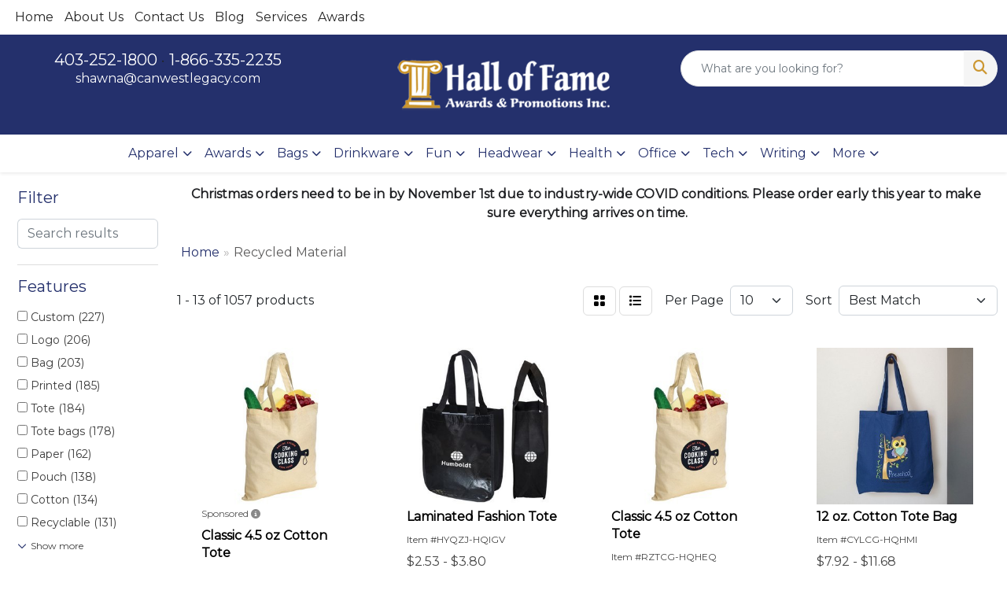

--- FILE ---
content_type: text/html
request_url: https://www.halloffamepromotions.com/ws/ws.dll/StartSrch?UID=107071&WENavID=17611905
body_size: 11801
content:
<!DOCTYPE html>
<html lang="en"><head>
<meta charset="utf-8">
<meta http-equiv="X-UA-Compatible" content="IE=edge">
<meta name="viewport" content="width=device-width, initial-scale=1">
<!-- The above 3 meta tags *must* come first in the head; any other head content must come *after* these tags -->


<link href="/distsite/styles/8/css/bootstrap.min.css" rel="stylesheet" />
<link href="https://fonts.googleapis.com/css?family=Open+Sans:400,600|Oswald:400,600" rel="stylesheet">
<link href="/distsite/styles/8/css/owl.carousel.min.css" rel="stylesheet">
<link href="/distsite/styles/8/css/nouislider.css" rel="stylesheet">
<!--<link href="/distsite/styles/8/css/menu.css" rel="stylesheet"/>-->
<link href="/distsite/styles/8/css/flexslider.css" rel="stylesheet">
<link href="/distsite/styles/8/css/all.min.css" rel="stylesheet">
<link href="/distsite/styles/8/css/slick/slick.css" rel="stylesheet"/>
<link href="/distsite/styles/8/css/lightbox/lightbox.css" rel="stylesheet"  />
<link href="/distsite/styles/8/css/yamm.css" rel="stylesheet" />
<!-- Custom styles for this theme -->
<link href="/we/we.dll/StyleSheet?UN=107071&Type=WETheme&TS=C45434.3689236111" rel="stylesheet">
<!-- Custom styles for this theme -->
<link href="/we/we.dll/StyleSheet?UN=107071&Type=WETheme-PS&TS=C45434.3689236111" rel="stylesheet">
<style>

#header-contact a {color:#fff;}
.sig-theme-grid {padding:0;}

.footer-two #copyright {background:#626161;}
#page-17627325 .pagecontent ul {margin:0;}
#page-17627325 .pagecontent ul li {padding:1em 0; border-top:1px solid #ccc; list-style:square;}
#page-17627325 .pagecontent ul li:first-child {border:0px solid;}

@media (max-width: 768px) {
#page-17627325 hr {display:none;}
#page-17627325 .pagecontent ul li {border-top:0px solid #ccc;}
}

#page-17628650 h3 {font-size:1.2em;}

</style>

<!-- HTML5 shim and Respond.js for IE8 support of HTML5 elements and media queries -->
<!--[if lt IE 9]>
      <script src="https://oss.maxcdn.com/html5shiv/3.7.3/html5shiv.min.js"></script>
      <script src="https://oss.maxcdn.com/respond/1.4.2/respond.min.js"></script>
    <![endif]-->

</head>

<body style="background:#fff;">


  <!-- Slide-Out Menu -->
  <div id="filter-menu" class="filter-menu">
    <button id="close-menu" class="btn-close"></button>
    <div class="menu-content">
      
<aside class="filter-sidebar">



<div class="filter-section first">
	<h2>Filter</h2>
	 <div class="input-group mb-3">
	 <input type="text" style="border-right:0;" placeholder="Search results" class="form-control text-search-within-results" name="SearchWithinResults" value="" maxlength="100" onkeyup="HandleTextFilter(event);">
	  <label class="input-group-text" style="background-color:#fff;"><a  style="display:none;" href="javascript:void(0);" class="remove-filter" data-toggle="tooltip" title="Clear" onclick="ClearTextFilter();"><i class="far fa-times" aria-hidden="true"></i> <span class="fa-sr-only">x</span></a></label>
	</div>
</div>

<a href="javascript:void(0);" class="clear-filters"  style="display:none;" onclick="ClearDrillDown();">Clear all filters</a>

<div class="filter-section"  style="display:none;">
	<h2>Categories</h2>

	<div class="filter-list">

	 

		<!-- wrapper for more filters -->
        <div class="show-filter">

		</div><!-- showfilters -->

	</div>

		<a href="#" class="show-more"  style="display:none;" >Show more</a>
</div>


<div class="filter-section" >
	<h2>Features</h2>

		<div class="filter-list">

	  		<div class="checkbox"><label><input class="filtercheckbox" type="checkbox" name="2|Custom" ><span> Custom (227)</span></label></div><div class="checkbox"><label><input class="filtercheckbox" type="checkbox" name="2|Logo" ><span> Logo (206)</span></label></div><div class="checkbox"><label><input class="filtercheckbox" type="checkbox" name="2|Bag" ><span> Bag (203)</span></label></div><div class="checkbox"><label><input class="filtercheckbox" type="checkbox" name="2|Printed" ><span> Printed (185)</span></label></div><div class="checkbox"><label><input class="filtercheckbox" type="checkbox" name="2|Tote" ><span> Tote (184)</span></label></div><div class="checkbox"><label><input class="filtercheckbox" type="checkbox" name="2|Tote bags" ><span> Tote bags (178)</span></label></div><div class="checkbox"><label><input class="filtercheckbox" type="checkbox" name="2|Paper" ><span> Paper (162)</span></label></div><div class="checkbox"><label><input class="filtercheckbox" type="checkbox" name="2|Pouch" ><span> Pouch (138)</span></label></div><div class="checkbox"><label><input class="filtercheckbox" type="checkbox" name="2|Cotton" ><span> Cotton (134)</span></label></div><div class="checkbox"><label><input class="filtercheckbox" type="checkbox" name="2|Recyclable" ><span> Recyclable (131)</span></label></div><div class="show-filter"><div class="checkbox"><label><input class="filtercheckbox" type="checkbox" name="2|Retail" ><span> Retail (119)</span></label></div><div class="checkbox"><label><input class="filtercheckbox" type="checkbox" name="2|Food" ><span> Food (118)</span></label></div><div class="checkbox"><label><input class="filtercheckbox" type="checkbox" name="2|Promote" ><span> Promote (110)</span></label></div><div class="checkbox"><label><input class="filtercheckbox" type="checkbox" name="2|Promotional" ><span> Promotional (109)</span></label></div><div class="checkbox"><label><input class="filtercheckbox" type="checkbox" name="2|Shopping" ><span> Shopping (109)</span></label></div><div class="checkbox"><label><input class="filtercheckbox" type="checkbox" name="2|Self fabric handle" ><span> Self fabric handle (108)</span></label></div><div class="checkbox"><label><input class="filtercheckbox" type="checkbox" name="2|Reusable" ><span> Reusable (107)</span></label></div><div class="checkbox"><label><input class="filtercheckbox" type="checkbox" name="2|Canvas" ><span> Canvas (101)</span></label></div><div class="checkbox"><label><input class="filtercheckbox" type="checkbox" name="2|Grocery" ><span> Grocery (100)</span></label></div><div class="checkbox"><label><input class="filtercheckbox" type="checkbox" name="2|Shop" ><span> Shop (97)</span></label></div><div class="checkbox"><label><input class="filtercheckbox" type="checkbox" name="2|Packaging" ><span> Packaging (84)</span></label></div><div class="checkbox"><label><input class="filtercheckbox" type="checkbox" name="2|Sandwich" ><span> Sandwich (83)</span></label></div><div class="checkbox"><label><input class="filtercheckbox" type="checkbox" name="2|Bakery" ><span> Bakery (82)</span></label></div><div class="checkbox"><label><input class="filtercheckbox" type="checkbox" name="2|Letter" ><span> Letter (82)</span></label></div><div class="checkbox"><label><input class="filtercheckbox" type="checkbox" name="2|Take-out" ><span> Take-out (78)</span></label></div><div class="checkbox"><label><input class="filtercheckbox" type="checkbox" name="2|Eco" ><span> Eco (74)</span></label></div><div class="checkbox"><label><input class="filtercheckbox" type="checkbox" name="2|Eco friendly" ><span> Eco friendly (73)</span></label></div><div class="checkbox"><label><input class="filtercheckbox" type="checkbox" name="2|Lunch" ><span> Lunch (69)</span></label></div><div class="checkbox"><label><input class="filtercheckbox" type="checkbox" name="2|Rectangle" ><span> Rectangle (69)</span></label></div><div class="checkbox"><label><input class="filtercheckbox" type="checkbox" name="2|Gusset" ><span> Gusset (68)</span></label></div><div class="checkbox"><label><input class="filtercheckbox" type="checkbox" name="2|Square bottom" ><span> Square bottom (66)</span></label></div><div class="checkbox"><label><input class="filtercheckbox" type="checkbox" name="2|Kraft" ><span> Kraft (65)</span></label></div><div class="checkbox"><label><input class="filtercheckbox" type="checkbox" name="2|Delivery" ><span> Delivery (62)</span></label></div><div class="checkbox"><label><input class="filtercheckbox" type="checkbox" name="2|Popular" ><span> Popular (61)</span></label></div><div class="checkbox"><label><input class="filtercheckbox" type="checkbox" name="2|Restaurant" ><span> Restaurant (60)</span></label></div><div class="checkbox"><label><input class="filtercheckbox" type="checkbox" name="2|Twisted paper handle" ><span> Twisted paper handle (60)</span></label></div><div class="checkbox"><label><input class="filtercheckbox" type="checkbox" name="2|Handles" ><span> Handles (58)</span></label></div><div class="checkbox"><label><input class="filtercheckbox" type="checkbox" name="2|Take-away" ><span> Take-away (58)</span></label></div><div class="checkbox"><label><input class="filtercheckbox" type="checkbox" name="2|Recycled" ><span> Recycled (57)</span></label></div><div class="checkbox"><label><input class="filtercheckbox" type="checkbox" name="2|Polycotton" ><span> Polycotton (56)</span></label></div><div class="checkbox"><label><input class="filtercheckbox" type="checkbox" name="2|Print" ><span> Print (52)</span></label></div><div class="checkbox"><label><input class="filtercheckbox" type="checkbox" name="2|Take out" ><span> Take out (51)</span></label></div><div class="checkbox"><label><input class="filtercheckbox" type="checkbox" name="2|Plastic" ><span> Plastic (50)</span></label></div><div class="checkbox"><label><input class="filtercheckbox" type="checkbox" name="2|Bag with bottom" ><span> Bag with bottom (48)</span></label></div><div class="checkbox"><label><input class="filtercheckbox" type="checkbox" name="2|Polypropylene" ><span> Polypropylene (48)</span></label></div><div class="checkbox"><label><input class="filtercheckbox" type="checkbox" name="2|Durable" ><span> Durable (47)</span></label></div><div class="checkbox"><label><input class="filtercheckbox" type="checkbox" name="2|Kraft paper" ><span> Kraft paper (47)</span></label></div><div class="checkbox"><label><input class="filtercheckbox" type="checkbox" name="2|Green" ><span> Green (46)</span></label></div><div class="checkbox"><label><input class="filtercheckbox" type="checkbox" name="2|Drawstrings" ><span> Drawstrings (45)</span></label></div><div class="checkbox"><label><input class="filtercheckbox" type="checkbox" name="2|Non-woven" ><span> Non-woven (44)</span></label></div></div>

			<!-- wrapper for more filters -->
			<div class="show-filter">

			</div><!-- showfilters -->
 		</div>
		<a href="#" class="show-more"  >Show more</a>


</div>


<div class="filter-section" >
	<h2>Colours</h2>

		<div class="filter-list">

		  	<div class="checkbox"><label><input class="filtercheckbox" type="checkbox" name="1|Black" ><span> Black (378)</span></label></div><div class="checkbox"><label><input class="filtercheckbox" type="checkbox" name="1|White" ><span> White (253)</span></label></div><div class="checkbox"><label><input class="filtercheckbox" type="checkbox" name="1|Red" ><span> Red (221)</span></label></div><div class="checkbox"><label><input class="filtercheckbox" type="checkbox" name="1|Navy blue" ><span> Navy blue (145)</span></label></div><div class="checkbox"><label><input class="filtercheckbox" type="checkbox" name="1|Green" ><span> Green (143)</span></label></div><div class="checkbox"><label><input class="filtercheckbox" type="checkbox" name="1|Yellow" ><span> Yellow (118)</span></label></div><div class="checkbox"><label><input class="filtercheckbox" type="checkbox" name="1|Natural beige" ><span> Natural beige (114)</span></label></div><div class="checkbox"><label><input class="filtercheckbox" type="checkbox" name="1|Gray" ><span> Gray (105)</span></label></div><div class="checkbox"><label><input class="filtercheckbox" type="checkbox" name="1|Blue" ><span> Blue (104)</span></label></div><div class="checkbox"><label><input class="filtercheckbox" type="checkbox" name="1|Kraft brown" ><span> Kraft brown (93)</span></label></div><div class="show-filter"><div class="checkbox"><label><input class="filtercheckbox" type="checkbox" name="1|Purple" ><span> Purple (80)</span></label></div><div class="checkbox"><label><input class="filtercheckbox" type="checkbox" name="1|Orange" ><span> Orange (78)</span></label></div><div class="checkbox"><label><input class="filtercheckbox" type="checkbox" name="1|Brown" ><span> Brown (70)</span></label></div><div class="checkbox"><label><input class="filtercheckbox" type="checkbox" name="1|Pink" ><span> Pink (65)</span></label></div><div class="checkbox"><label><input class="filtercheckbox" type="checkbox" name="1|Royal blue" ><span> Royal blue (63)</span></label></div><div class="checkbox"><label><input class="filtercheckbox" type="checkbox" name="1|Assorted" ><span> Assorted (32)</span></label></div><div class="checkbox"><label><input class="filtercheckbox" type="checkbox" name="1|Various" ><span> Various (30)</span></label></div><div class="checkbox"><label><input class="filtercheckbox" type="checkbox" name="1|Royal" ><span> Royal (28)</span></label></div><div class="checkbox"><label><input class="filtercheckbox" type="checkbox" name="1|Clear" ><span> Clear (22)</span></label></div><div class="checkbox"><label><input class="filtercheckbox" type="checkbox" name="1|Natural" ><span> Natural (20)</span></label></div><div class="checkbox"><label><input class="filtercheckbox" type="checkbox" name="1|Forest green" ><span> Forest green (19)</span></label></div><div class="checkbox"><label><input class="filtercheckbox" type="checkbox" name="1|Silver" ><span> Silver (18)</span></label></div><div class="checkbox"><label><input class="filtercheckbox" type="checkbox" name="1|Lime green" ><span> Lime green (17)</span></label></div><div class="checkbox"><label><input class="filtercheckbox" type="checkbox" name="1|Navy" ><span> Navy (16)</span></label></div><div class="checkbox"><label><input class="filtercheckbox" type="checkbox" name="1|Gold" ><span> Gold (13)</span></label></div><div class="checkbox"><label><input class="filtercheckbox" type="checkbox" name="1|Natural kraft brown" ><span> Natural kraft brown (13)</span></label></div><div class="checkbox"><label><input class="filtercheckbox" type="checkbox" name="1|Burgundy red" ><span> Burgundy red (11)</span></label></div><div class="checkbox"><label><input class="filtercheckbox" type="checkbox" name="1|Kelly green" ><span> Kelly green (10)</span></label></div><div class="checkbox"><label><input class="filtercheckbox" type="checkbox" name="1|Beige" ><span> Beige (9)</span></label></div><div class="checkbox"><label><input class="filtercheckbox" type="checkbox" name="1|Frosted clear" ><span> Frosted clear (8)</span></label></div><div class="checkbox"><label><input class="filtercheckbox" type="checkbox" name="1|Ivory white" ><span> Ivory white (8)</span></label></div><div class="checkbox"><label><input class="filtercheckbox" type="checkbox" name="1|Violet purple" ><span> Violet purple (8)</span></label></div><div class="checkbox"><label><input class="filtercheckbox" type="checkbox" name="1|Citrus lime green" ><span> Citrus lime green (7)</span></label></div><div class="checkbox"><label><input class="filtercheckbox" type="checkbox" name="1|Dark green" ><span> Dark green (7)</span></label></div><div class="checkbox"><label><input class="filtercheckbox" type="checkbox" name="1|Hot pink" ><span> Hot pink (7)</span></label></div><div class="checkbox"><label><input class="filtercheckbox" type="checkbox" name="1|Red/black" ><span> Red/black (7)</span></label></div><div class="checkbox"><label><input class="filtercheckbox" type="checkbox" name="1|Frosted white" ><span> Frosted white (6)</span></label></div><div class="checkbox"><label><input class="filtercheckbox" type="checkbox" name="1|Light blue" ><span> Light blue (6)</span></label></div><div class="checkbox"><label><input class="filtercheckbox" type="checkbox" name="1|Navy blue natural" ><span> Navy blue natural (6)</span></label></div><div class="checkbox"><label><input class="filtercheckbox" type="checkbox" name="1|Teal" ><span> Teal (6)</span></label></div><div class="checkbox"><label><input class="filtercheckbox" type="checkbox" name="1|White/silver" ><span> White/silver (6)</span></label></div><div class="checkbox"><label><input class="filtercheckbox" type="checkbox" name="1|Black/gray" ><span> Black/gray (5)</span></label></div><div class="checkbox"><label><input class="filtercheckbox" type="checkbox" name="1|Clear/white" ><span> Clear/white (5)</span></label></div><div class="checkbox"><label><input class="filtercheckbox" type="checkbox" name="1|Ebony brown" ><span> Ebony brown (5)</span></label></div><div class="checkbox"><label><input class="filtercheckbox" type="checkbox" name="1|Frosted green" ><span> Frosted green (5)</span></label></div><div class="checkbox"><label><input class="filtercheckbox" type="checkbox" name="1|Heather gray" ><span> Heather gray (5)</span></label></div><div class="checkbox"><label><input class="filtercheckbox" type="checkbox" name="1|Sahara brown" ><span> Sahara brown (5)</span></label></div><div class="checkbox"><label><input class="filtercheckbox" type="checkbox" name="1|Black natural" ><span> Black natural (4)</span></label></div><div class="checkbox"><label><input class="filtercheckbox" type="checkbox" name="1|Brick red" ><span> Brick red (4)</span></label></div><div class="checkbox"><label><input class="filtercheckbox" type="checkbox" name="1|Burnt orange" ><span> Burnt orange (4)</span></label></div></div>


			<!-- wrapper for more filters -->
			<div class="show-filter">

			</div><!-- showfilters -->

		  </div>

		<a href="#" class="show-more"  >Show more</a>
</div>


<div class="filter-section"  >
	<h2>Price Range</h2>
	<div class="filter-price-wrap">
		<div class="filter-price-inner">
			<div class="input-group">
				<span class="input-group-text input-group-text-white">$</span>
				<input type="text" class="form-control form-control-sm filter-min-prices" name="min-prices" value="" placeholder="Min" onkeyup="HandlePriceFilter(event);">
			</div>
			<div class="input-group">
				<span class="input-group-text input-group-text-white">$</span>
				<input type="text" class="form-control form-control-sm filter-max-prices" name="max-prices" value="" placeholder="Max" onkeyup="HandlePriceFilter(event);">
			</div>
		</div>
		<a href="javascript:void(0)" onclick="SetPriceFilter();" ><i class="fa-solid fa-chevron-right"></i></a>
	</div>
</div>

<div class="filter-section"   >
	<h2>Quantity</h2>
	<div class="filter-price-wrap mb-2">
		<input type="text" class="form-control form-control-sm filter-quantity" value="" placeholder="Qty" onkeyup="HandleQuantityFilter(event);">
		<a href="javascript:void(0)" onclick="SetQuantityFilter();"><i class="fa-solid fa-chevron-right"></i></a>
	</div>
</div>




	</aside>

    </div>
</div>




	<div class="container-fluid">
		<div class="row">

			<div class="col-md-3 col-lg-2">
        <div class="d-none d-md-block">
          <div id="desktop-filter">
            
<aside class="filter-sidebar">



<div class="filter-section first">
	<h2>Filter</h2>
	 <div class="input-group mb-3">
	 <input type="text" style="border-right:0;" placeholder="Search results" class="form-control text-search-within-results" name="SearchWithinResults" value="" maxlength="100" onkeyup="HandleTextFilter(event);">
	  <label class="input-group-text" style="background-color:#fff;"><a  style="display:none;" href="javascript:void(0);" class="remove-filter" data-toggle="tooltip" title="Clear" onclick="ClearTextFilter();"><i class="far fa-times" aria-hidden="true"></i> <span class="fa-sr-only">x</span></a></label>
	</div>
</div>

<a href="javascript:void(0);" class="clear-filters"  style="display:none;" onclick="ClearDrillDown();">Clear all filters</a>

<div class="filter-section"  style="display:none;">
	<h2>Categories</h2>

	<div class="filter-list">

	 

		<!-- wrapper for more filters -->
        <div class="show-filter">

		</div><!-- showfilters -->

	</div>

		<a href="#" class="show-more"  style="display:none;" >Show more</a>
</div>


<div class="filter-section" >
	<h2>Features</h2>

		<div class="filter-list">

	  		<div class="checkbox"><label><input class="filtercheckbox" type="checkbox" name="2|Custom" ><span> Custom (227)</span></label></div><div class="checkbox"><label><input class="filtercheckbox" type="checkbox" name="2|Logo" ><span> Logo (206)</span></label></div><div class="checkbox"><label><input class="filtercheckbox" type="checkbox" name="2|Bag" ><span> Bag (203)</span></label></div><div class="checkbox"><label><input class="filtercheckbox" type="checkbox" name="2|Printed" ><span> Printed (185)</span></label></div><div class="checkbox"><label><input class="filtercheckbox" type="checkbox" name="2|Tote" ><span> Tote (184)</span></label></div><div class="checkbox"><label><input class="filtercheckbox" type="checkbox" name="2|Tote bags" ><span> Tote bags (178)</span></label></div><div class="checkbox"><label><input class="filtercheckbox" type="checkbox" name="2|Paper" ><span> Paper (162)</span></label></div><div class="checkbox"><label><input class="filtercheckbox" type="checkbox" name="2|Pouch" ><span> Pouch (138)</span></label></div><div class="checkbox"><label><input class="filtercheckbox" type="checkbox" name="2|Cotton" ><span> Cotton (134)</span></label></div><div class="checkbox"><label><input class="filtercheckbox" type="checkbox" name="2|Recyclable" ><span> Recyclable (131)</span></label></div><div class="show-filter"><div class="checkbox"><label><input class="filtercheckbox" type="checkbox" name="2|Retail" ><span> Retail (119)</span></label></div><div class="checkbox"><label><input class="filtercheckbox" type="checkbox" name="2|Food" ><span> Food (118)</span></label></div><div class="checkbox"><label><input class="filtercheckbox" type="checkbox" name="2|Promote" ><span> Promote (110)</span></label></div><div class="checkbox"><label><input class="filtercheckbox" type="checkbox" name="2|Promotional" ><span> Promotional (109)</span></label></div><div class="checkbox"><label><input class="filtercheckbox" type="checkbox" name="2|Shopping" ><span> Shopping (109)</span></label></div><div class="checkbox"><label><input class="filtercheckbox" type="checkbox" name="2|Self fabric handle" ><span> Self fabric handle (108)</span></label></div><div class="checkbox"><label><input class="filtercheckbox" type="checkbox" name="2|Reusable" ><span> Reusable (107)</span></label></div><div class="checkbox"><label><input class="filtercheckbox" type="checkbox" name="2|Canvas" ><span> Canvas (101)</span></label></div><div class="checkbox"><label><input class="filtercheckbox" type="checkbox" name="2|Grocery" ><span> Grocery (100)</span></label></div><div class="checkbox"><label><input class="filtercheckbox" type="checkbox" name="2|Shop" ><span> Shop (97)</span></label></div><div class="checkbox"><label><input class="filtercheckbox" type="checkbox" name="2|Packaging" ><span> Packaging (84)</span></label></div><div class="checkbox"><label><input class="filtercheckbox" type="checkbox" name="2|Sandwich" ><span> Sandwich (83)</span></label></div><div class="checkbox"><label><input class="filtercheckbox" type="checkbox" name="2|Bakery" ><span> Bakery (82)</span></label></div><div class="checkbox"><label><input class="filtercheckbox" type="checkbox" name="2|Letter" ><span> Letter (82)</span></label></div><div class="checkbox"><label><input class="filtercheckbox" type="checkbox" name="2|Take-out" ><span> Take-out (78)</span></label></div><div class="checkbox"><label><input class="filtercheckbox" type="checkbox" name="2|Eco" ><span> Eco (74)</span></label></div><div class="checkbox"><label><input class="filtercheckbox" type="checkbox" name="2|Eco friendly" ><span> Eco friendly (73)</span></label></div><div class="checkbox"><label><input class="filtercheckbox" type="checkbox" name="2|Lunch" ><span> Lunch (69)</span></label></div><div class="checkbox"><label><input class="filtercheckbox" type="checkbox" name="2|Rectangle" ><span> Rectangle (69)</span></label></div><div class="checkbox"><label><input class="filtercheckbox" type="checkbox" name="2|Gusset" ><span> Gusset (68)</span></label></div><div class="checkbox"><label><input class="filtercheckbox" type="checkbox" name="2|Square bottom" ><span> Square bottom (66)</span></label></div><div class="checkbox"><label><input class="filtercheckbox" type="checkbox" name="2|Kraft" ><span> Kraft (65)</span></label></div><div class="checkbox"><label><input class="filtercheckbox" type="checkbox" name="2|Delivery" ><span> Delivery (62)</span></label></div><div class="checkbox"><label><input class="filtercheckbox" type="checkbox" name="2|Popular" ><span> Popular (61)</span></label></div><div class="checkbox"><label><input class="filtercheckbox" type="checkbox" name="2|Restaurant" ><span> Restaurant (60)</span></label></div><div class="checkbox"><label><input class="filtercheckbox" type="checkbox" name="2|Twisted paper handle" ><span> Twisted paper handle (60)</span></label></div><div class="checkbox"><label><input class="filtercheckbox" type="checkbox" name="2|Handles" ><span> Handles (58)</span></label></div><div class="checkbox"><label><input class="filtercheckbox" type="checkbox" name="2|Take-away" ><span> Take-away (58)</span></label></div><div class="checkbox"><label><input class="filtercheckbox" type="checkbox" name="2|Recycled" ><span> Recycled (57)</span></label></div><div class="checkbox"><label><input class="filtercheckbox" type="checkbox" name="2|Polycotton" ><span> Polycotton (56)</span></label></div><div class="checkbox"><label><input class="filtercheckbox" type="checkbox" name="2|Print" ><span> Print (52)</span></label></div><div class="checkbox"><label><input class="filtercheckbox" type="checkbox" name="2|Take out" ><span> Take out (51)</span></label></div><div class="checkbox"><label><input class="filtercheckbox" type="checkbox" name="2|Plastic" ><span> Plastic (50)</span></label></div><div class="checkbox"><label><input class="filtercheckbox" type="checkbox" name="2|Bag with bottom" ><span> Bag with bottom (48)</span></label></div><div class="checkbox"><label><input class="filtercheckbox" type="checkbox" name="2|Polypropylene" ><span> Polypropylene (48)</span></label></div><div class="checkbox"><label><input class="filtercheckbox" type="checkbox" name="2|Durable" ><span> Durable (47)</span></label></div><div class="checkbox"><label><input class="filtercheckbox" type="checkbox" name="2|Kraft paper" ><span> Kraft paper (47)</span></label></div><div class="checkbox"><label><input class="filtercheckbox" type="checkbox" name="2|Green" ><span> Green (46)</span></label></div><div class="checkbox"><label><input class="filtercheckbox" type="checkbox" name="2|Drawstrings" ><span> Drawstrings (45)</span></label></div><div class="checkbox"><label><input class="filtercheckbox" type="checkbox" name="2|Non-woven" ><span> Non-woven (44)</span></label></div></div>

			<!-- wrapper for more filters -->
			<div class="show-filter">

			</div><!-- showfilters -->
 		</div>
		<a href="#" class="show-more"  >Show more</a>


</div>


<div class="filter-section" >
	<h2>Colours</h2>

		<div class="filter-list">

		  	<div class="checkbox"><label><input class="filtercheckbox" type="checkbox" name="1|Black" ><span> Black (378)</span></label></div><div class="checkbox"><label><input class="filtercheckbox" type="checkbox" name="1|White" ><span> White (253)</span></label></div><div class="checkbox"><label><input class="filtercheckbox" type="checkbox" name="1|Red" ><span> Red (221)</span></label></div><div class="checkbox"><label><input class="filtercheckbox" type="checkbox" name="1|Navy blue" ><span> Navy blue (145)</span></label></div><div class="checkbox"><label><input class="filtercheckbox" type="checkbox" name="1|Green" ><span> Green (143)</span></label></div><div class="checkbox"><label><input class="filtercheckbox" type="checkbox" name="1|Yellow" ><span> Yellow (118)</span></label></div><div class="checkbox"><label><input class="filtercheckbox" type="checkbox" name="1|Natural beige" ><span> Natural beige (114)</span></label></div><div class="checkbox"><label><input class="filtercheckbox" type="checkbox" name="1|Gray" ><span> Gray (105)</span></label></div><div class="checkbox"><label><input class="filtercheckbox" type="checkbox" name="1|Blue" ><span> Blue (104)</span></label></div><div class="checkbox"><label><input class="filtercheckbox" type="checkbox" name="1|Kraft brown" ><span> Kraft brown (93)</span></label></div><div class="show-filter"><div class="checkbox"><label><input class="filtercheckbox" type="checkbox" name="1|Purple" ><span> Purple (80)</span></label></div><div class="checkbox"><label><input class="filtercheckbox" type="checkbox" name="1|Orange" ><span> Orange (78)</span></label></div><div class="checkbox"><label><input class="filtercheckbox" type="checkbox" name="1|Brown" ><span> Brown (70)</span></label></div><div class="checkbox"><label><input class="filtercheckbox" type="checkbox" name="1|Pink" ><span> Pink (65)</span></label></div><div class="checkbox"><label><input class="filtercheckbox" type="checkbox" name="1|Royal blue" ><span> Royal blue (63)</span></label></div><div class="checkbox"><label><input class="filtercheckbox" type="checkbox" name="1|Assorted" ><span> Assorted (32)</span></label></div><div class="checkbox"><label><input class="filtercheckbox" type="checkbox" name="1|Various" ><span> Various (30)</span></label></div><div class="checkbox"><label><input class="filtercheckbox" type="checkbox" name="1|Royal" ><span> Royal (28)</span></label></div><div class="checkbox"><label><input class="filtercheckbox" type="checkbox" name="1|Clear" ><span> Clear (22)</span></label></div><div class="checkbox"><label><input class="filtercheckbox" type="checkbox" name="1|Natural" ><span> Natural (20)</span></label></div><div class="checkbox"><label><input class="filtercheckbox" type="checkbox" name="1|Forest green" ><span> Forest green (19)</span></label></div><div class="checkbox"><label><input class="filtercheckbox" type="checkbox" name="1|Silver" ><span> Silver (18)</span></label></div><div class="checkbox"><label><input class="filtercheckbox" type="checkbox" name="1|Lime green" ><span> Lime green (17)</span></label></div><div class="checkbox"><label><input class="filtercheckbox" type="checkbox" name="1|Navy" ><span> Navy (16)</span></label></div><div class="checkbox"><label><input class="filtercheckbox" type="checkbox" name="1|Gold" ><span> Gold (13)</span></label></div><div class="checkbox"><label><input class="filtercheckbox" type="checkbox" name="1|Natural kraft brown" ><span> Natural kraft brown (13)</span></label></div><div class="checkbox"><label><input class="filtercheckbox" type="checkbox" name="1|Burgundy red" ><span> Burgundy red (11)</span></label></div><div class="checkbox"><label><input class="filtercheckbox" type="checkbox" name="1|Kelly green" ><span> Kelly green (10)</span></label></div><div class="checkbox"><label><input class="filtercheckbox" type="checkbox" name="1|Beige" ><span> Beige (9)</span></label></div><div class="checkbox"><label><input class="filtercheckbox" type="checkbox" name="1|Frosted clear" ><span> Frosted clear (8)</span></label></div><div class="checkbox"><label><input class="filtercheckbox" type="checkbox" name="1|Ivory white" ><span> Ivory white (8)</span></label></div><div class="checkbox"><label><input class="filtercheckbox" type="checkbox" name="1|Violet purple" ><span> Violet purple (8)</span></label></div><div class="checkbox"><label><input class="filtercheckbox" type="checkbox" name="1|Citrus lime green" ><span> Citrus lime green (7)</span></label></div><div class="checkbox"><label><input class="filtercheckbox" type="checkbox" name="1|Dark green" ><span> Dark green (7)</span></label></div><div class="checkbox"><label><input class="filtercheckbox" type="checkbox" name="1|Hot pink" ><span> Hot pink (7)</span></label></div><div class="checkbox"><label><input class="filtercheckbox" type="checkbox" name="1|Red/black" ><span> Red/black (7)</span></label></div><div class="checkbox"><label><input class="filtercheckbox" type="checkbox" name="1|Frosted white" ><span> Frosted white (6)</span></label></div><div class="checkbox"><label><input class="filtercheckbox" type="checkbox" name="1|Light blue" ><span> Light blue (6)</span></label></div><div class="checkbox"><label><input class="filtercheckbox" type="checkbox" name="1|Navy blue natural" ><span> Navy blue natural (6)</span></label></div><div class="checkbox"><label><input class="filtercheckbox" type="checkbox" name="1|Teal" ><span> Teal (6)</span></label></div><div class="checkbox"><label><input class="filtercheckbox" type="checkbox" name="1|White/silver" ><span> White/silver (6)</span></label></div><div class="checkbox"><label><input class="filtercheckbox" type="checkbox" name="1|Black/gray" ><span> Black/gray (5)</span></label></div><div class="checkbox"><label><input class="filtercheckbox" type="checkbox" name="1|Clear/white" ><span> Clear/white (5)</span></label></div><div class="checkbox"><label><input class="filtercheckbox" type="checkbox" name="1|Ebony brown" ><span> Ebony brown (5)</span></label></div><div class="checkbox"><label><input class="filtercheckbox" type="checkbox" name="1|Frosted green" ><span> Frosted green (5)</span></label></div><div class="checkbox"><label><input class="filtercheckbox" type="checkbox" name="1|Heather gray" ><span> Heather gray (5)</span></label></div><div class="checkbox"><label><input class="filtercheckbox" type="checkbox" name="1|Sahara brown" ><span> Sahara brown (5)</span></label></div><div class="checkbox"><label><input class="filtercheckbox" type="checkbox" name="1|Black natural" ><span> Black natural (4)</span></label></div><div class="checkbox"><label><input class="filtercheckbox" type="checkbox" name="1|Brick red" ><span> Brick red (4)</span></label></div><div class="checkbox"><label><input class="filtercheckbox" type="checkbox" name="1|Burnt orange" ><span> Burnt orange (4)</span></label></div></div>


			<!-- wrapper for more filters -->
			<div class="show-filter">

			</div><!-- showfilters -->

		  </div>

		<a href="#" class="show-more"  >Show more</a>
</div>


<div class="filter-section"  >
	<h2>Price Range</h2>
	<div class="filter-price-wrap">
		<div class="filter-price-inner">
			<div class="input-group">
				<span class="input-group-text input-group-text-white">$</span>
				<input type="text" class="form-control form-control-sm filter-min-prices" name="min-prices" value="" placeholder="Min" onkeyup="HandlePriceFilter(event);">
			</div>
			<div class="input-group">
				<span class="input-group-text input-group-text-white">$</span>
				<input type="text" class="form-control form-control-sm filter-max-prices" name="max-prices" value="" placeholder="Max" onkeyup="HandlePriceFilter(event);">
			</div>
		</div>
		<a href="javascript:void(0)" onclick="SetPriceFilter();" ><i class="fa-solid fa-chevron-right"></i></a>
	</div>
</div>

<div class="filter-section"   >
	<h2>Quantity</h2>
	<div class="filter-price-wrap mb-2">
		<input type="text" class="form-control form-control-sm filter-quantity" value="" placeholder="Qty" onkeyup="HandleQuantityFilter(event);">
		<a href="javascript:void(0)" onclick="SetQuantityFilter();"><i class="fa-solid fa-chevron-right"></i></a>
	</div>
</div>




	</aside>

          </div>
        </div>
			</div>

			<div class="col-md-9 col-lg-10">
				<p><font face="Montserrat" size="2"><p style="text-align: center;"><strong><span style="color: #202124; font-size: 16px; font-variant-ligatures: none; letter-spacing: 0.1px; white-space: pre-wrap;">Christmas orders need to be in by November 1st due to industry-wide COVID conditions. Please order early this year to make sure everything arrives on time.</span></strong></p></font></p>

				<ol class="breadcrumb"  >
              		<li><a href="https://www.halloffamepromotions.com" target="_top">Home</a></li>
             	 	<li class="active">Recycled Material</li>
            	</ol>




				<div id="product-list-controls">

				
						<div class="d-flex align-items-center justify-content-between">
							<div class="d-none d-md-block me-3">
								1 - 13 of  1057 <span class="d-none d-lg-inline">products</span>
							</div>
					  
						  <!-- Right Aligned Controls -->
						  <div class="product-controls-right d-flex align-items-center">
       
              <button id="show-filter-button" class="btn btn-control d-block d-md-none"><i class="fa-solid fa-filter" aria-hidden="true"></i></button>

							
							<span class="me-3">
								<a href="/ws/ws.dll/StartSrch?UID=107071&WENavID=17611905&View=T&ST=26012016454678215144060463" class="btn btn-control grid" title="Change to Grid View"><i class="fa-solid fa-grid-2" aria-hidden="true"></i>  <span class="fa-sr-only">Grid</span></a>
								<a href="/ws/ws.dll/StartSrch?UID=107071&WENavID=17611905&View=L&ST=26012016454678215144060463" class="btn btn-control" title="Change to List View"><i class="fa-solid fa-list"></i> <span class="fa-sr-only">List</span></a>
							</span>
							
					  
							<!-- Number of Items Per Page -->
							<div class="me-2 d-none d-lg-block">
								<label>Per Page</label>
							</div>
							<div class="me-3 d-none d-md-block">
								<select class="form-select notranslate" onchange="GoToNewURL(this);" aria-label="Items per page">
									<option value="/ws/ws.dll/StartSrch?UID=107071&WENavID=17611905&ST=26012016454678215144060463&PPP=10" selected>10</option><option value="/ws/ws.dll/StartSrch?UID=107071&WENavID=17611905&ST=26012016454678215144060463&PPP=25" >25</option><option value="/ws/ws.dll/StartSrch?UID=107071&WENavID=17611905&ST=26012016454678215144060463&PPP=50" >50</option><option value="/ws/ws.dll/StartSrch?UID=107071&WENavID=17611905&ST=26012016454678215144060463&PPP=100" >100</option><option value="/ws/ws.dll/StartSrch?UID=107071&WENavID=17611905&ST=26012016454678215144060463&PPP=250" >250</option>
								
								</select>
							</div>
					  
							<!-- Sort By -->
							<div class="d-none d-lg-block me-2">
								<label>Sort</label>
							</div>
							<div>
								<select class="form-select" onchange="GoToNewURL(this);">
									<option value="/ws/ws.dll/StartSrch?UID=107071&WENavID=17611905&Sort=0" selected>Best Match</option><option value="/ws/ws.dll/StartSrch?UID=107071&WENavID=17611905&Sort=3">Most Popular</option><option value="/ws/ws.dll/StartSrch?UID=107071&WENavID=17611905&Sort=1">Price (Low to High)</option><option value="/ws/ws.dll/StartSrch?UID=107071&WENavID=17611905&Sort=2">Price (High to Low)</option>
								 </select>
							</div>
						  </div>
						</div>

			  </div>

				<!-- Product Results List -->
				<ul class="thumbnail-list"><li>
 <a href="https://www.halloffamepromotions.com/p/RZTCG-HQHEQ/classic-4.5-oz-cotton-tote" target="_parent" alt="Classic 4.5 oz Cotton Tote" data-adid="67658|3484900" onclick="PostAdStatToService(583484900,1);">
 <div class="pr-list-grid">
		<img class="img-responsive" src="/ws/ws.dll/QPic?SN=67658&P=583484900&I=0&PX=300" alt="Classic 4.5 oz Cotton Tote">
		<p class="pr-list-sponsored">Sponsored <span data-bs-toggle="tooltip" data-container="body" data-bs-placement="top" title="You're seeing this ad based on the product's relevance to your search query."><i class="fa fa-info-circle" aria-hidden="true"></i></span></p>
		<p class="pr-name">Classic 4.5 oz Cotton Tote</p>
		<div class="pr-meta-row">
			<div class="product-reviews"  style="display:none;">
				<div class="rating-stars">
				<i class="fa-solid fa-star-sharp active" aria-hidden="true"></i><i class="fa-solid fa-star-sharp active" aria-hidden="true"></i><i class="fa-solid fa-star-sharp active" aria-hidden="true"></i><i class="fa-solid fa-star-sharp active" aria-hidden="true"></i><i class="fa-solid fa-star-sharp active" aria-hidden="true"></i>
				</div>
				<span class="rating-count">(1)</span>
			</div>
			
		</div>
		<p class="pr-number"  ><span class="notranslate">Item #RZTCG-HQHEQ</span></p>
		<p class="pr-price"  ><span class="notranslate">$3.23</span> - <span class="notranslate">$5.00</span></p>
 </div>
 </a>
</li>
<a name="1" href="#" alt="Item 1"></a>
<li>
 <a href="https://www.halloffamepromotions.com/p/HYQZJ-HQIGV/laminated-fashion-tote" target="_parent" alt="Laminated Fashion Tote">
 <div class="pr-list-grid">
		<img class="img-responsive" src="/ws/ws.dll/QPic?SN=67658&P=503485633&I=0&PX=300" alt="Laminated Fashion Tote">
		<p class="pr-name">Laminated Fashion Tote</p>
		<div class="pr-meta-row">
			<div class="product-reviews"  style="display:none;">
				<div class="rating-stars">
				<i class="fa-solid fa-star-sharp active" aria-hidden="true"></i><i class="fa-solid fa-star-sharp active" aria-hidden="true"></i><i class="fa-solid fa-star-sharp active" aria-hidden="true"></i><i class="fa-solid fa-star-sharp active" aria-hidden="true"></i><i class="fa-solid fa-star-sharp active" aria-hidden="true"></i>
				</div>
				<span class="rating-count">(1)</span>
			</div>
			
		</div>
		<p class="pr-number"  ><span class="notranslate">Item #HYQZJ-HQIGV</span></p>
		<p class="pr-price"  ><span class="notranslate">$2.53</span> - <span class="notranslate">$3.80</span></p>
 </div>
 </a>
</li>
<a name="2" href="#" alt="Item 2"></a>
<li>
 <a href="https://www.halloffamepromotions.com/p/RZTCG-HQHEQ/classic-4.5-oz-cotton-tote" target="_parent" alt="Classic 4.5 oz Cotton Tote">
 <div class="pr-list-grid">
		<img class="img-responsive" src="/ws/ws.dll/QPic?SN=67658&P=583484900&I=0&PX=300" alt="Classic 4.5 oz Cotton Tote">
		<p class="pr-name">Classic 4.5 oz Cotton Tote</p>
		<div class="pr-meta-row">
			<div class="product-reviews"  style="display:none;">
				<div class="rating-stars">
				<i class="fa-solid fa-star-sharp active" aria-hidden="true"></i><i class="fa-solid fa-star-sharp active" aria-hidden="true"></i><i class="fa-solid fa-star-sharp active" aria-hidden="true"></i><i class="fa-solid fa-star-sharp active" aria-hidden="true"></i><i class="fa-solid fa-star-sharp active" aria-hidden="true"></i>
				</div>
				<span class="rating-count">(1)</span>
			</div>
			
		</div>
		<p class="pr-number"  ><span class="notranslate">Item #RZTCG-HQHEQ</span></p>
		<p class="pr-price"  ><span class="notranslate">$3.23</span> - <span class="notranslate">$5.00</span></p>
 </div>
 </a>
</li>
<a name="3" href="#" alt="Item 3"></a>
<li>
 <a href="https://www.halloffamepromotions.com/p/CYLCG-HQHMI/12-oz.-cotton-tote-bag" target="_parent" alt="12 oz. Cotton Tote Bag">
 <div class="pr-list-grid">
		<img class="img-responsive" src="/ws/ws.dll/QPic?SN=67658&P=313485100&I=0&PX=300" alt="12 oz. Cotton Tote Bag">
		<p class="pr-name">12 oz. Cotton Tote Bag</p>
		<div class="pr-meta-row">
			<div class="product-reviews"  style="display:none;">
				<div class="rating-stars">
				<i class="fa-solid fa-star-sharp active" aria-hidden="true"></i><i class="fa-solid fa-star-sharp active" aria-hidden="true"></i><i class="fa-solid fa-star-sharp active" aria-hidden="true"></i><i class="fa-solid fa-star-sharp active" aria-hidden="true"></i><i class="fa-solid fa-star-sharp active" aria-hidden="true"></i>
				</div>
				<span class="rating-count">(1)</span>
			</div>
			
		</div>
		<p class="pr-number"  ><span class="notranslate">Item #CYLCG-HQHMI</span></p>
		<p class="pr-price"  ><span class="notranslate">$7.92</span> - <span class="notranslate">$11.68</span></p>
 </div>
 </a>
</li>
<a name="4" href="#" alt="Item 4"></a>
<li>
 <a href="https://www.halloffamepromotions.com/p/FZQXM-HQGVG/12-oz-oversized-cotton-canvas-tote-bag" target="_parent" alt="12 oz Oversized Cotton Canvas Tote Bag">
 <div class="pr-list-grid">
		<img class="img-responsive" src="/ws/ws.dll/QPic?SN=67658&P=733484656&I=0&PX=300" alt="12 oz Oversized Cotton Canvas Tote Bag">
		<p class="pr-name">12 oz Oversized Cotton Canvas Tote Bag</p>
		<div class="pr-meta-row">
			<div class="product-reviews"  style="display:none;">
				<div class="rating-stars">
				<i class="fa-solid fa-star-sharp active" aria-hidden="true"></i><i class="fa-solid fa-star-sharp active" aria-hidden="true"></i><i class="fa-solid fa-star-sharp active" aria-hidden="true"></i><i class="fa-solid fa-star-sharp active" aria-hidden="true"></i><i class="fa-solid fa-star-sharp active" aria-hidden="true"></i>
				</div>
				<span class="rating-count">(1)</span>
			</div>
			
		</div>
		<p class="pr-number"  ><span class="notranslate">Item #FZQXM-HQGVG</span></p>
		<p class="pr-price"  ><span class="notranslate">$8.28</span> - <span class="notranslate">$12.22</span></p>
 </div>
 </a>
</li>
<a name="5" href="#" alt="Item 5"></a>
<li>
 <a href="https://www.halloffamepromotions.com/p/VZQAK-JRENG/4.5-oz.-cotton-tote-bag" target="_parent" alt="4.5 oz. Cotton Tote Bag">
 <div class="pr-list-grid">
		<img class="img-responsive" src="/ws/ws.dll/QPic?SN=67658&P=544414624&I=0&PX=300" alt="4.5 oz. Cotton Tote Bag">
		<p class="pr-name">4.5 oz. Cotton Tote Bag</p>
		<div class="pr-meta-row">
			<div class="product-reviews"  style="display:none;">
				<div class="rating-stars">
				<i class="fa-solid fa-star-sharp active" aria-hidden="true"></i><i class="fa-solid fa-star-sharp active" aria-hidden="true"></i><i class="fa-solid fa-star-sharp active" aria-hidden="true"></i><i class="fa-solid fa-star-sharp active" aria-hidden="true"></i><i class="fa-solid fa-star-sharp active" aria-hidden="true"></i>
				</div>
				<span class="rating-count">(1)</span>
			</div>
			
		</div>
		<p class="pr-number"  ><span class="notranslate">Item #VZQAK-JRENG</span></p>
		<p class="pr-price"  ><span class="notranslate">$3.83</span> - <span class="notranslate">$6.04</span></p>
 </div>
 </a>
</li>
<a name="6" href="#" alt="Item 6"></a>
<li>
 <a href="https://www.halloffamepromotions.com/p/JWQVL-RUZZN/meshki-cotton-tote-bag" target="_parent" alt="Meshki Cotton Tote Bag">
 <div class="pr-list-grid">
		<img class="img-responsive" src="/ws/ws.dll/QPic?SN=69353&P=398137675&I=0&PX=300" alt="Meshki Cotton Tote Bag">
		<p class="pr-name">Meshki Cotton Tote Bag</p>
		<div class="pr-meta-row">
			<div class="product-reviews"  style="display:none;">
				<div class="rating-stars">
				<i class="fa-solid fa-star-sharp" aria-hidden="true"></i><i class="fa-solid fa-star-sharp" aria-hidden="true"></i><i class="fa-solid fa-star-sharp" aria-hidden="true"></i><i class="fa-solid fa-star-sharp" aria-hidden="true"></i><i class="fa-solid fa-star-sharp" aria-hidden="true"></i>
				</div>
				<span class="rating-count">(0)</span>
			</div>
			
		</div>
		<p class="pr-number"  ><span class="notranslate">Item #JWQVL-RUZZN</span></p>
		<p class="pr-price"  ><span class="notranslate">$2.99</span> - <span class="notranslate">$3.65</span></p>
 </div>
 </a>
</li>
<a name="7" href="#" alt="Item 7"></a>
<li>
 <a href="https://www.halloffamepromotions.com/p/NUPVG-LSYJI/extra-large-foldable-shopping-tote" target="_parent" alt="Extra Large Foldable Shopping Tote">
 <div class="pr-list-grid">
		<img class="img-responsive" src="/ws/ws.dll/QPic?SN=69161&P=515359570&I=0&PX=300" alt="Extra Large Foldable Shopping Tote">
		<p class="pr-name">Extra Large Foldable Shopping Tote</p>
		<div class="pr-meta-row">
			<div class="product-reviews"  style="display:none;">
				<div class="rating-stars">
				<i class="fa-solid fa-star-sharp" aria-hidden="true"></i><i class="fa-solid fa-star-sharp" aria-hidden="true"></i><i class="fa-solid fa-star-sharp" aria-hidden="true"></i><i class="fa-solid fa-star-sharp" aria-hidden="true"></i><i class="fa-solid fa-star-sharp" aria-hidden="true"></i>
				</div>
				<span class="rating-count">(0)</span>
			</div>
			
		</div>
		<p class="pr-number"  ><span class="notranslate">Item #NUPVG-LSYJI</span></p>
		<p class="pr-price"  ><span class="notranslate">$4.59</span> - <span class="notranslate">$5.07</span></p>
 </div>
 </a>
</li>
<a name="8" href="#" alt="Item 8"></a>
<li>
 <a href="https://www.halloffamepromotions.com/p/MUSWM-PPCJA/savannah-cycle-cooler-bag" target="_parent" alt="Savannah Cycle Cooler Bag">
 <div class="pr-list-grid">
		<img class="img-responsive" src="/ws/ws.dll/QPic?SN=67658&P=327119866&I=0&PX=300" alt="Savannah Cycle Cooler Bag">
		<p class="pr-name">Savannah Cycle Cooler Bag</p>
		<div class="pr-meta-row">
			<div class="product-reviews"  style="display:none;">
				<div class="rating-stars">
				<i class="fa-solid fa-star-sharp" aria-hidden="true"></i><i class="fa-solid fa-star-sharp" aria-hidden="true"></i><i class="fa-solid fa-star-sharp" aria-hidden="true"></i><i class="fa-solid fa-star-sharp" aria-hidden="true"></i><i class="fa-solid fa-star-sharp" aria-hidden="true"></i>
				</div>
				<span class="rating-count">(0)</span>
			</div>
			
		</div>
		<p class="pr-number"  ><span class="notranslate">Item #MUSWM-PPCJA</span></p>
		<p class="pr-price"  ><span class="notranslate">$12.85</span> - <span class="notranslate">$20.36</span></p>
 </div>
 </a>
</li>
<a name="9" href="#" alt="Item 9"></a>
<li>
 <a href="https://www.halloffamepromotions.com/p/TYQZL-HQIGX/extra-large-laminated-shopping-tote" target="_parent" alt="Extra Large Laminated Shopping Tote">
 <div class="pr-list-grid">
		<img class="img-responsive" src="/ws/ws.dll/QPic?SN=67658&P=303485635&I=0&PX=300" alt="Extra Large Laminated Shopping Tote">
		<p class="pr-name">Extra Large Laminated Shopping Tote</p>
		<div class="pr-meta-row">
			<div class="product-reviews"  style="display:none;">
				<div class="rating-stars">
				<i class="fa-solid fa-star-sharp" aria-hidden="true"></i><i class="fa-solid fa-star-sharp" aria-hidden="true"></i><i class="fa-solid fa-star-sharp" aria-hidden="true"></i><i class="fa-solid fa-star-sharp" aria-hidden="true"></i><i class="fa-solid fa-star-sharp" aria-hidden="true"></i>
				</div>
				<span class="rating-count">(0)</span>
			</div>
			
		</div>
		<p class="pr-number"  ><span class="notranslate">Item #TYQZL-HQIGX</span></p>
		<p class="pr-price"  ><span class="notranslate">$3.30</span> - <span class="notranslate">$5.06</span></p>
 </div>
 </a>
</li>
<a name="10" href="#" alt="Item 10"></a>
<li>
 <a href="https://www.halloffamepromotions.com/p/QYSBJ-PMPER/slipzip-reusable-food-storage-bag" target="_parent" alt="SlipZip Reusable Food Storage Bag">
 <div class="pr-list-grid">
		<img class="img-responsive" src="/ws/ws.dll/QPic?SN=67658&P=527075813&I=0&PX=300" alt="SlipZip Reusable Food Storage Bag">
		<p class="pr-name">SlipZip Reusable Food Storage Bag</p>
		<div class="pr-meta-row">
			<div class="product-reviews"  style="display:none;">
				<div class="rating-stars">
				<i class="fa-solid fa-star-sharp" aria-hidden="true"></i><i class="fa-solid fa-star-sharp" aria-hidden="true"></i><i class="fa-solid fa-star-sharp" aria-hidden="true"></i><i class="fa-solid fa-star-sharp" aria-hidden="true"></i><i class="fa-solid fa-star-sharp" aria-hidden="true"></i>
				</div>
				<span class="rating-count">(0)</span>
			</div>
			
		</div>
		<p class="pr-number"  ><span class="notranslate">Item #QYSBJ-PMPER</span></p>
		<p class="pr-price"  ><span class="notranslate">$3.67</span> - <span class="notranslate">$5.56</span></p>
 </div>
 </a>
</li>
<a name="11" href="#" alt="Item 11"></a>
<li>
 <a href="https://www.halloffamepromotions.com/p/JCTTH-LDDTF/edenderry-12-oz.-cotton-duffle-bag" target="_parent" alt="Edenderry 12 oz. Cotton Duffle Bag">
 <div class="pr-list-grid">
		<img class="img-responsive" src="/ws/ws.dll/QPic?SN=67658&P=745081991&I=0&PX=300" alt="Edenderry 12 oz. Cotton Duffle Bag">
		<p class="pr-name">Edenderry 12 oz. Cotton Duffle Bag</p>
		<div class="pr-meta-row">
			<div class="product-reviews"  style="display:none;">
				<div class="rating-stars">
				<i class="fa-solid fa-star-sharp" aria-hidden="true"></i><i class="fa-solid fa-star-sharp" aria-hidden="true"></i><i class="fa-solid fa-star-sharp" aria-hidden="true"></i><i class="fa-solid fa-star-sharp" aria-hidden="true"></i><i class="fa-solid fa-star-sharp" aria-hidden="true"></i>
				</div>
				<span class="rating-count">(0)</span>
			</div>
			
		</div>
		<p class="pr-number"  ><span class="notranslate">Item #JCTTH-LDDTF</span></p>
		<p class="pr-price"  ><span class="notranslate">$11.23</span> - <span class="notranslate">$18.06</span></p>
 </div>
 </a>
</li>
</ul>

			    <ul class="pagination center">
						  <!--
                          <li class="page-item">
                            <a class="page-link" href="#" aria-label="Previous">
                              <span aria-hidden="true">&laquo;</span>
                            </a>
                          </li>
						  -->
							<li class="page-item active"><a class="page-link" href="/ws/ws.dll/StartSrch?UID=107071&WENavID=17611905&ST=26012016454678215144060463&Start=0" title="Page 1" onMouseOver="window.status='Page 1';return true;" onMouseOut="window.status='';return true;"><span class="notranslate">1<span></a></li><li class="page-item"><a class="page-link" href="/ws/ws.dll/StartSrch?UID=107071&WENavID=17611905&ST=26012016454678215144060463&Start=12" title="Page 2" onMouseOver="window.status='Page 2';return true;" onMouseOut="window.status='';return true;"><span class="notranslate">2<span></a></li><li class="page-item"><a class="page-link" href="/ws/ws.dll/StartSrch?UID=107071&WENavID=17611905&ST=26012016454678215144060463&Start=24" title="Page 3" onMouseOver="window.status='Page 3';return true;" onMouseOut="window.status='';return true;"><span class="notranslate">3<span></a></li><li class="page-item"><a class="page-link" href="/ws/ws.dll/StartSrch?UID=107071&WENavID=17611905&ST=26012016454678215144060463&Start=36" title="Page 4" onMouseOver="window.status='Page 4';return true;" onMouseOut="window.status='';return true;"><span class="notranslate">4<span></a></li><li class="page-item"><a class="page-link" href="/ws/ws.dll/StartSrch?UID=107071&WENavID=17611905&ST=26012016454678215144060463&Start=48" title="Page 5" onMouseOver="window.status='Page 5';return true;" onMouseOut="window.status='';return true;"><span class="notranslate">5<span></a></li>
						  
                          <li class="page-item">
                            <a class="page-link" href="/ws/ws.dll/StartSrch?UID=107071&WENavID=17611905&Start=12&ST=26012016454678215144060463" aria-label="Next">
                              <span aria-hidden="true">&raquo;</span>
                            </a>
                          </li>
						  
							  </ul>

			</div>
		</div><!-- row -->

		<div class="row">
            <div class="col-12">
                <!-- Custom footer -->
                
            </div>
        </div>

	</div><!-- conatiner fluid -->


	<!-- Bootstrap core JavaScript
    ================================================== -->
    <!-- Placed at the end of the document so the pages load faster -->
    <script src="/distsite/styles/8/js/jquery.min.js"></script>
    <script src="/distsite/styles/8/js/bootstrap.min.js"></script>
   <script src="/distsite/styles/8/js/custom.js"></script>

	<!-- iFrame Resizer -->
	<script src="/js/iframeResizer.contentWindow.min.js"></script>
	<script src="/js/IFrameUtils.js?20150930"></script> <!-- For custom iframe integration functions (not resizing) -->
	<script>ScrollParentToTop();</script>

	



<!-- Custom - This page only -->
<script>

$(document).ready(function () {
    const $menuButton = $("#show-filter-button");
    const $closeMenuButton = $("#close-menu");
    const $slideMenu = $("#filter-menu");

    // open
    $menuButton.on("click", function (e) {
        e.stopPropagation(); 
        $slideMenu.addClass("open");
    });

    // close
    $closeMenuButton.on("click", function (e) {
        e.stopPropagation(); 
        $slideMenu.removeClass("open");
    });

    // clicking outside
    $(document).on("click", function (e) {
        if (!$slideMenu.is(e.target) && $slideMenu.has(e.target).length === 0) {
            $slideMenu.removeClass("open");
        }
    });

    // prevent click inside the menu from closing it
    $slideMenu.on("click", function (e) {
        e.stopPropagation();
    });
});


$(document).ready(function() {

	
var tooltipTriggerList = [].slice.call(document.querySelectorAll('[data-bs-toggle="tooltip"]'))
var tooltipList = tooltipTriggerList.map(function (tooltipTriggerEl) {
  return new bootstrap.Tooltip(tooltipTriggerEl, {
    'container': 'body'
  })
})


	
 // Filter Sidebar
 $(".show-filter").hide();
 $(".show-more").click(function (e) {
  e.preventDefault();
  $(this).siblings(".filter-list").find(".show-filter").slideToggle(400);
  $(this).toggleClass("show");
  $(this).text() === 'Show more' ? $(this).text('Show less') : $(this).text('Show more');
 });
 
   
});

// Drill-down filter check event
$(".filtercheckbox").click(function() {
  var checkboxid=this.name;
  var checkboxval=this.checked ? '1' : '0';
  GetRequestFromService('/ws/ws.dll/PSSearchFilterEdit?UID=107071&ST=26012016454678215144060463&ID='+encodeURIComponent(checkboxid)+'&Val='+checkboxval);
  ReloadSearchResults();
});

function ClearDrillDown()
{
  $('.text-search-within-results').val('');
  GetRequestFromService('/ws/ws.dll/PSSearchFilterEdit?UID=107071&ST=26012016454678215144060463&Clear=1');
  ReloadSearchResults();
}

function SetPriceFilter()
{
  var low;
  var hi;
  if ($('#filter-menu').hasClass('open')) {
    low = $('#filter-menu .filter-min-prices').val().trim();
    hi = $('#filter-menu .filter-max-prices').val().trim();
  } else {
    low = $('#desktop-filter .filter-min-prices').val().trim();
    hi = $('#desktop-filter .filter-max-prices').val().trim();
  }
  GetRequestFromService('/ws/ws.dll/PSSearchFilterEdit?UID=107071&ST=26012016454678215144060463&ID=3&LowPrc='+low+'&HiPrc='+hi);
  ReloadSearchResults();
}

function SetQuantityFilter()
{
  var qty;
  if ($('#filter-menu').hasClass('open')) {
    qty = $('#filter-menu .filter-quantity').val().trim();
  } else {
    qty = $('#desktop-filter .filter-quantity').val().trim();
  }
  GetRequestFromService('/ws/ws.dll/PSSearchFilterEdit?UID=107071&ST=26012016454678215144060463&ID=4&Qty='+qty);
  ReloadSearchResults();
}

function ReloadSearchResults(textsearch)
{
  var searchText;
  var url = '/ws/ws.dll/StartSrch?UID=107071&ST=26012016454678215144060463&Sort=&View=';
  var newUrl = new URL(url, window.location.origin);

  if ($('#filter-menu').hasClass('open')) {
    searchText = $('#filter-menu .text-search-within-results').val().trim();
  } else {
    searchText = $('#desktop-filter .text-search-within-results').val().trim();
  }

  if (searchText) {
    newUrl.searchParams.set('tf', searchText);
  }

  window.location.href = newUrl.toString();
}

function GoToNewURL(entered)
{
	to=entered.options[entered.selectedIndex].value;
	if (to>"") {
		location=to;
		entered.selectedIndex=0;
	}
}

function PostAdStatToService(AdID, Type)
{
  var URL = '/we/we.dll/AdStat?AdID='+ AdID + '&Type=' +Type;

  // Try using sendBeacon.  Some browsers may block this.
  if (navigator && navigator.sendBeacon) {
      navigator.sendBeacon(URL);
  }
  else {
    // Fall back to this method if sendBeacon is not supported
    // Note: must be synchronous - o/w page unlads before it's called
    // This will not work on Chrome though (which is why we use sendBeacon)
    GetRequestFromService(URL);
  }
}

function HandleTextFilter(e)
{
  if (e.key != 'Enter') return;

  e.preventDefault();
  ReloadSearchResults();
}

function ClearTextFilter()
{
  $('.text-search-within-results').val('');
  ReloadSearchResults();
}

function HandlePriceFilter(e)
{
  if (e.key != 'Enter') return;

  e.preventDefault();
  SetPriceFilter();
}

function HandleQuantityFilter(e)
{
  if (e.key != 'Enter') return;

  e.preventDefault();
  SetQuantityFilter();
}

</script>
<!-- End custom -->



</body>
</html>
